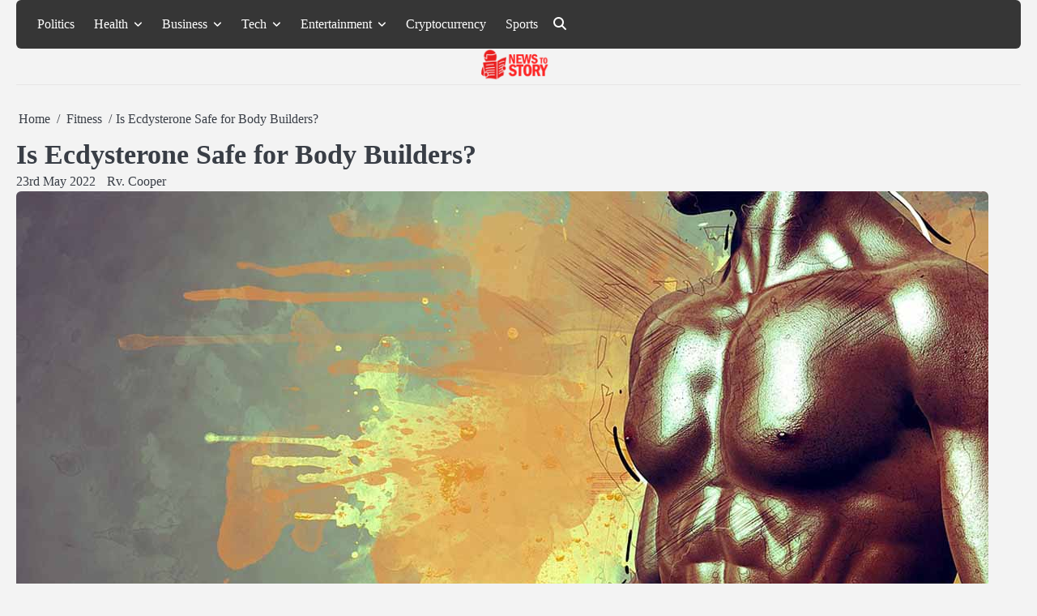

--- FILE ---
content_type: text/html; charset=UTF-8
request_url: https://newstostory.com/is-ecdysterone-safe-for-body-builders/
body_size: 14784
content:
<!doctype html>
<html lang="en-US" prefix="og: https://ogp.me/ns#">
<head>
	<meta charset="UTF-8">
	<meta name="viewport" content="width=device-width, initial-scale=1">
	<link rel="profile" href="https://gmpg.org/xfn/11">
	
<!-- Search Engine Optimization by Rank Math - https://rankmath.com/ -->
<title>Is Ecdysterone Safe for Body Builders?</title>
<meta name="description" content="Ecdysterone supplements have been a cult hit in the arena of bodybuilding and for good reasons as well. Let&#039;s find out is it completely safe to use?"/>
<meta name="robots" content="follow, index, max-snippet:-1, max-video-preview:-1, max-image-preview:large"/>
<link rel="canonical" href="https://newstostory.com/is-ecdysterone-safe-for-body-builders/" />
<meta property="og:locale" content="en_US" />
<meta property="og:type" content="article" />
<meta property="og:title" content="Is Ecdysterone Safe for Body Builders?" />
<meta property="og:description" content="Ecdysterone supplements have been a cult hit in the arena of bodybuilding and for good reasons as well. Let&#039;s find out is it completely safe to use?" />
<meta property="og:url" content="https://newstostory.com/is-ecdysterone-safe-for-body-builders/" />
<meta property="article:section" content="Fitness" />
<meta property="og:image" content="https://newstostory.com/wp-content/uploads/2022/05/Ecdysterone.jpg" />
<meta property="og:image:secure_url" content="https://newstostory.com/wp-content/uploads/2022/05/Ecdysterone.jpg" />
<meta property="og:image:width" content="1200" />
<meta property="og:image:height" content="685" />
<meta property="og:image:alt" content="Ecdysterone" />
<meta property="og:image:type" content="image/jpeg" />
<meta property="article:published_time" content="2022-05-23T15:09:30+05:30" />
<meta name="twitter:card" content="summary_large_image" />
<meta name="twitter:title" content="Is Ecdysterone Safe for Body Builders?" />
<meta name="twitter:description" content="Ecdysterone supplements have been a cult hit in the arena of bodybuilding and for good reasons as well. Let&#039;s find out is it completely safe to use?" />
<meta name="twitter:image" content="https://newstostory.com/wp-content/uploads/2022/05/Ecdysterone.jpg" />
<meta name="twitter:label1" content="Written by" />
<meta name="twitter:data1" content="Rv. Cooper" />
<meta name="twitter:label2" content="Time to read" />
<meta name="twitter:data2" content="3 minutes" />
<script type="application/ld+json" class="rank-math-schema">{"@context":"https://schema.org","@graph":[{"@type":["Person","Organization"],"@id":"https://newstostory.com/#person","name":"Admin","logo":{"@type":"ImageObject","@id":"https://newstostory.com/#logo","url":"https://newstostory.com/wp-content/uploads/2020/06/newstostory_logo.png","contentUrl":"https://newstostory.com/wp-content/uploads/2020/06/newstostory_logo.png","caption":"Admin","inLanguage":"en-US","width":"272","height":"90"},"image":{"@type":"ImageObject","@id":"https://newstostory.com/#logo","url":"https://newstostory.com/wp-content/uploads/2020/06/newstostory_logo.png","contentUrl":"https://newstostory.com/wp-content/uploads/2020/06/newstostory_logo.png","caption":"Admin","inLanguage":"en-US","width":"272","height":"90"}},{"@type":"WebSite","@id":"https://newstostory.com/#website","url":"https://newstostory.com","name":"Admin","publisher":{"@id":"https://newstostory.com/#person"},"inLanguage":"en-US"},{"@type":"ImageObject","@id":"https://newstostory.com/wp-content/uploads/2022/05/Ecdysterone.jpg","url":"https://newstostory.com/wp-content/uploads/2022/05/Ecdysterone.jpg","width":"1200","height":"685","caption":"Ecdysterone","inLanguage":"en-US"},{"@type":"WebPage","@id":"https://newstostory.com/is-ecdysterone-safe-for-body-builders/#webpage","url":"https://newstostory.com/is-ecdysterone-safe-for-body-builders/","name":"Is Ecdysterone Safe for Body Builders?","datePublished":"2022-05-23T15:09:30+05:30","dateModified":"2022-05-23T15:09:30+05:30","isPartOf":{"@id":"https://newstostory.com/#website"},"primaryImageOfPage":{"@id":"https://newstostory.com/wp-content/uploads/2022/05/Ecdysterone.jpg"},"inLanguage":"en-US"},{"@type":"Person","@id":"https://newstostory.com/author/rahul100111gmail-com/","name":"Rv. Cooper","url":"https://newstostory.com/author/rahul100111gmail-com/","image":{"@type":"ImageObject","@id":"https://secure.gravatar.com/avatar/7c856eabbe0de35ebf38cf28505897fdc0ab37d5065f6618df5d13909a9aea35?s=96&amp;d=mm&amp;r=g","url":"https://secure.gravatar.com/avatar/7c856eabbe0de35ebf38cf28505897fdc0ab37d5065f6618df5d13909a9aea35?s=96&amp;d=mm&amp;r=g","caption":"Rv. Cooper","inLanguage":"en-US"}},{"@type":"BlogPosting","headline":"Is Ecdysterone Safe for Body Builders?","keywords":"Ecdysterone","datePublished":"2022-05-23T15:09:30+05:30","dateModified":"2022-05-23T15:09:30+05:30","articleSection":"Fitness","author":{"@id":"https://newstostory.com/author/rahul100111gmail-com/","name":"Rv. Cooper"},"publisher":{"@id":"https://newstostory.com/#person"},"description":"Ecdysterone supplements have been a cult hit in the arena of bodybuilding and for good reasons as well. Let&#039;s find out is it completely safe to use?","name":"Is Ecdysterone Safe for Body Builders?","@id":"https://newstostory.com/is-ecdysterone-safe-for-body-builders/#richSnippet","isPartOf":{"@id":"https://newstostory.com/is-ecdysterone-safe-for-body-builders/#webpage"},"image":{"@id":"https://newstostory.com/wp-content/uploads/2022/05/Ecdysterone.jpg"},"inLanguage":"en-US","mainEntityOfPage":{"@id":"https://newstostory.com/is-ecdysterone-safe-for-body-builders/#webpage"}}]}</script>
<!-- /Rank Math WordPress SEO plugin -->

<link rel="alternate" type="application/rss+xml" title=" &raquo; Feed" href="https://newstostory.com/feed/" />
<link rel="alternate" type="application/rss+xml" title=" &raquo; Comments Feed" href="https://newstostory.com/comments/feed/" />
<link rel="alternate" title="oEmbed (JSON)" type="application/json+oembed" href="https://newstostory.com/wp-json/oembed/1.0/embed?url=https%3A%2F%2Fnewstostory.com%2Fis-ecdysterone-safe-for-body-builders%2F" />
<link rel="alternate" title="oEmbed (XML)" type="text/xml+oembed" href="https://newstostory.com/wp-json/oembed/1.0/embed?url=https%3A%2F%2Fnewstostory.com%2Fis-ecdysterone-safe-for-body-builders%2F&#038;format=xml" />
<style id='wp-img-auto-sizes-contain-inline-css'>
img:is([sizes=auto i],[sizes^="auto," i]){contain-intrinsic-size:3000px 1500px}
/*# sourceURL=wp-img-auto-sizes-contain-inline-css */
</style>
<style id='wp-emoji-styles-inline-css'>

	img.wp-smiley, img.emoji {
		display: inline !important;
		border: none !important;
		box-shadow: none !important;
		height: 1em !important;
		width: 1em !important;
		margin: 0 0.07em !important;
		vertical-align: -0.1em !important;
		background: none !important;
		padding: 0 !important;
	}
/*# sourceURL=wp-emoji-styles-inline-css */
</style>
<style id='wp-block-library-inline-css'>
:root{--wp-block-synced-color:#7a00df;--wp-block-synced-color--rgb:122,0,223;--wp-bound-block-color:var(--wp-block-synced-color);--wp-editor-canvas-background:#ddd;--wp-admin-theme-color:#007cba;--wp-admin-theme-color--rgb:0,124,186;--wp-admin-theme-color-darker-10:#006ba1;--wp-admin-theme-color-darker-10--rgb:0,107,160.5;--wp-admin-theme-color-darker-20:#005a87;--wp-admin-theme-color-darker-20--rgb:0,90,135;--wp-admin-border-width-focus:2px}@media (min-resolution:192dpi){:root{--wp-admin-border-width-focus:1.5px}}.wp-element-button{cursor:pointer}:root .has-very-light-gray-background-color{background-color:#eee}:root .has-very-dark-gray-background-color{background-color:#313131}:root .has-very-light-gray-color{color:#eee}:root .has-very-dark-gray-color{color:#313131}:root .has-vivid-green-cyan-to-vivid-cyan-blue-gradient-background{background:linear-gradient(135deg,#00d084,#0693e3)}:root .has-purple-crush-gradient-background{background:linear-gradient(135deg,#34e2e4,#4721fb 50%,#ab1dfe)}:root .has-hazy-dawn-gradient-background{background:linear-gradient(135deg,#faaca8,#dad0ec)}:root .has-subdued-olive-gradient-background{background:linear-gradient(135deg,#fafae1,#67a671)}:root .has-atomic-cream-gradient-background{background:linear-gradient(135deg,#fdd79a,#004a59)}:root .has-nightshade-gradient-background{background:linear-gradient(135deg,#330968,#31cdcf)}:root .has-midnight-gradient-background{background:linear-gradient(135deg,#020381,#2874fc)}:root{--wp--preset--font-size--normal:16px;--wp--preset--font-size--huge:42px}.has-regular-font-size{font-size:1em}.has-larger-font-size{font-size:2.625em}.has-normal-font-size{font-size:var(--wp--preset--font-size--normal)}.has-huge-font-size{font-size:var(--wp--preset--font-size--huge)}.has-text-align-center{text-align:center}.has-text-align-left{text-align:left}.has-text-align-right{text-align:right}.has-fit-text{white-space:nowrap!important}#end-resizable-editor-section{display:none}.aligncenter{clear:both}.items-justified-left{justify-content:flex-start}.items-justified-center{justify-content:center}.items-justified-right{justify-content:flex-end}.items-justified-space-between{justify-content:space-between}.screen-reader-text{border:0;clip-path:inset(50%);height:1px;margin:-1px;overflow:hidden;padding:0;position:absolute;width:1px;word-wrap:normal!important}.screen-reader-text:focus{background-color:#ddd;clip-path:none;color:#444;display:block;font-size:1em;height:auto;left:5px;line-height:normal;padding:15px 23px 14px;text-decoration:none;top:5px;width:auto;z-index:100000}html :where(.has-border-color){border-style:solid}html :where([style*=border-top-color]){border-top-style:solid}html :where([style*=border-right-color]){border-right-style:solid}html :where([style*=border-bottom-color]){border-bottom-style:solid}html :where([style*=border-left-color]){border-left-style:solid}html :where([style*=border-width]){border-style:solid}html :where([style*=border-top-width]){border-top-style:solid}html :where([style*=border-right-width]){border-right-style:solid}html :where([style*=border-bottom-width]){border-bottom-style:solid}html :where([style*=border-left-width]){border-left-style:solid}html :where(img[class*=wp-image-]){height:auto;max-width:100%}:where(figure){margin:0 0 1em}html :where(.is-position-sticky){--wp-admin--admin-bar--position-offset:var(--wp-admin--admin-bar--height,0px)}@media screen and (max-width:600px){html :where(.is-position-sticky){--wp-admin--admin-bar--position-offset:0px}}

/*# sourceURL=wp-block-library-inline-css */
</style><style id='global-styles-inline-css'>
:root{--wp--preset--aspect-ratio--square: 1;--wp--preset--aspect-ratio--4-3: 4/3;--wp--preset--aspect-ratio--3-4: 3/4;--wp--preset--aspect-ratio--3-2: 3/2;--wp--preset--aspect-ratio--2-3: 2/3;--wp--preset--aspect-ratio--16-9: 16/9;--wp--preset--aspect-ratio--9-16: 9/16;--wp--preset--color--black: #000000;--wp--preset--color--cyan-bluish-gray: #abb8c3;--wp--preset--color--white: #ffffff;--wp--preset--color--pale-pink: #f78da7;--wp--preset--color--vivid-red: #cf2e2e;--wp--preset--color--luminous-vivid-orange: #ff6900;--wp--preset--color--luminous-vivid-amber: #fcb900;--wp--preset--color--light-green-cyan: #7bdcb5;--wp--preset--color--vivid-green-cyan: #00d084;--wp--preset--color--pale-cyan-blue: #8ed1fc;--wp--preset--color--vivid-cyan-blue: #0693e3;--wp--preset--color--vivid-purple: #9b51e0;--wp--preset--gradient--vivid-cyan-blue-to-vivid-purple: linear-gradient(135deg,rgb(6,147,227) 0%,rgb(155,81,224) 100%);--wp--preset--gradient--light-green-cyan-to-vivid-green-cyan: linear-gradient(135deg,rgb(122,220,180) 0%,rgb(0,208,130) 100%);--wp--preset--gradient--luminous-vivid-amber-to-luminous-vivid-orange: linear-gradient(135deg,rgb(252,185,0) 0%,rgb(255,105,0) 100%);--wp--preset--gradient--luminous-vivid-orange-to-vivid-red: linear-gradient(135deg,rgb(255,105,0) 0%,rgb(207,46,46) 100%);--wp--preset--gradient--very-light-gray-to-cyan-bluish-gray: linear-gradient(135deg,rgb(238,238,238) 0%,rgb(169,184,195) 100%);--wp--preset--gradient--cool-to-warm-spectrum: linear-gradient(135deg,rgb(74,234,220) 0%,rgb(151,120,209) 20%,rgb(207,42,186) 40%,rgb(238,44,130) 60%,rgb(251,105,98) 80%,rgb(254,248,76) 100%);--wp--preset--gradient--blush-light-purple: linear-gradient(135deg,rgb(255,206,236) 0%,rgb(152,150,240) 100%);--wp--preset--gradient--blush-bordeaux: linear-gradient(135deg,rgb(254,205,165) 0%,rgb(254,45,45) 50%,rgb(107,0,62) 100%);--wp--preset--gradient--luminous-dusk: linear-gradient(135deg,rgb(255,203,112) 0%,rgb(199,81,192) 50%,rgb(65,88,208) 100%);--wp--preset--gradient--pale-ocean: linear-gradient(135deg,rgb(255,245,203) 0%,rgb(182,227,212) 50%,rgb(51,167,181) 100%);--wp--preset--gradient--electric-grass: linear-gradient(135deg,rgb(202,248,128) 0%,rgb(113,206,126) 100%);--wp--preset--gradient--midnight: linear-gradient(135deg,rgb(2,3,129) 0%,rgb(40,116,252) 100%);--wp--preset--font-size--small: 13px;--wp--preset--font-size--medium: 20px;--wp--preset--font-size--large: 36px;--wp--preset--font-size--x-large: 42px;--wp--preset--spacing--20: 0.44rem;--wp--preset--spacing--30: 0.67rem;--wp--preset--spacing--40: 1rem;--wp--preset--spacing--50: 1.5rem;--wp--preset--spacing--60: 2.25rem;--wp--preset--spacing--70: 3.38rem;--wp--preset--spacing--80: 5.06rem;--wp--preset--shadow--natural: 6px 6px 9px rgba(0, 0, 0, 0.2);--wp--preset--shadow--deep: 12px 12px 50px rgba(0, 0, 0, 0.4);--wp--preset--shadow--sharp: 6px 6px 0px rgba(0, 0, 0, 0.2);--wp--preset--shadow--outlined: 6px 6px 0px -3px rgb(255, 255, 255), 6px 6px rgb(0, 0, 0);--wp--preset--shadow--crisp: 6px 6px 0px rgb(0, 0, 0);}:where(.is-layout-flex){gap: 0.5em;}:where(.is-layout-grid){gap: 0.5em;}body .is-layout-flex{display: flex;}.is-layout-flex{flex-wrap: wrap;align-items: center;}.is-layout-flex > :is(*, div){margin: 0;}body .is-layout-grid{display: grid;}.is-layout-grid > :is(*, div){margin: 0;}:where(.wp-block-columns.is-layout-flex){gap: 2em;}:where(.wp-block-columns.is-layout-grid){gap: 2em;}:where(.wp-block-post-template.is-layout-flex){gap: 1.25em;}:where(.wp-block-post-template.is-layout-grid){gap: 1.25em;}.has-black-color{color: var(--wp--preset--color--black) !important;}.has-cyan-bluish-gray-color{color: var(--wp--preset--color--cyan-bluish-gray) !important;}.has-white-color{color: var(--wp--preset--color--white) !important;}.has-pale-pink-color{color: var(--wp--preset--color--pale-pink) !important;}.has-vivid-red-color{color: var(--wp--preset--color--vivid-red) !important;}.has-luminous-vivid-orange-color{color: var(--wp--preset--color--luminous-vivid-orange) !important;}.has-luminous-vivid-amber-color{color: var(--wp--preset--color--luminous-vivid-amber) !important;}.has-light-green-cyan-color{color: var(--wp--preset--color--light-green-cyan) !important;}.has-vivid-green-cyan-color{color: var(--wp--preset--color--vivid-green-cyan) !important;}.has-pale-cyan-blue-color{color: var(--wp--preset--color--pale-cyan-blue) !important;}.has-vivid-cyan-blue-color{color: var(--wp--preset--color--vivid-cyan-blue) !important;}.has-vivid-purple-color{color: var(--wp--preset--color--vivid-purple) !important;}.has-black-background-color{background-color: var(--wp--preset--color--black) !important;}.has-cyan-bluish-gray-background-color{background-color: var(--wp--preset--color--cyan-bluish-gray) !important;}.has-white-background-color{background-color: var(--wp--preset--color--white) !important;}.has-pale-pink-background-color{background-color: var(--wp--preset--color--pale-pink) !important;}.has-vivid-red-background-color{background-color: var(--wp--preset--color--vivid-red) !important;}.has-luminous-vivid-orange-background-color{background-color: var(--wp--preset--color--luminous-vivid-orange) !important;}.has-luminous-vivid-amber-background-color{background-color: var(--wp--preset--color--luminous-vivid-amber) !important;}.has-light-green-cyan-background-color{background-color: var(--wp--preset--color--light-green-cyan) !important;}.has-vivid-green-cyan-background-color{background-color: var(--wp--preset--color--vivid-green-cyan) !important;}.has-pale-cyan-blue-background-color{background-color: var(--wp--preset--color--pale-cyan-blue) !important;}.has-vivid-cyan-blue-background-color{background-color: var(--wp--preset--color--vivid-cyan-blue) !important;}.has-vivid-purple-background-color{background-color: var(--wp--preset--color--vivid-purple) !important;}.has-black-border-color{border-color: var(--wp--preset--color--black) !important;}.has-cyan-bluish-gray-border-color{border-color: var(--wp--preset--color--cyan-bluish-gray) !important;}.has-white-border-color{border-color: var(--wp--preset--color--white) !important;}.has-pale-pink-border-color{border-color: var(--wp--preset--color--pale-pink) !important;}.has-vivid-red-border-color{border-color: var(--wp--preset--color--vivid-red) !important;}.has-luminous-vivid-orange-border-color{border-color: var(--wp--preset--color--luminous-vivid-orange) !important;}.has-luminous-vivid-amber-border-color{border-color: var(--wp--preset--color--luminous-vivid-amber) !important;}.has-light-green-cyan-border-color{border-color: var(--wp--preset--color--light-green-cyan) !important;}.has-vivid-green-cyan-border-color{border-color: var(--wp--preset--color--vivid-green-cyan) !important;}.has-pale-cyan-blue-border-color{border-color: var(--wp--preset--color--pale-cyan-blue) !important;}.has-vivid-cyan-blue-border-color{border-color: var(--wp--preset--color--vivid-cyan-blue) !important;}.has-vivid-purple-border-color{border-color: var(--wp--preset--color--vivid-purple) !important;}.has-vivid-cyan-blue-to-vivid-purple-gradient-background{background: var(--wp--preset--gradient--vivid-cyan-blue-to-vivid-purple) !important;}.has-light-green-cyan-to-vivid-green-cyan-gradient-background{background: var(--wp--preset--gradient--light-green-cyan-to-vivid-green-cyan) !important;}.has-luminous-vivid-amber-to-luminous-vivid-orange-gradient-background{background: var(--wp--preset--gradient--luminous-vivid-amber-to-luminous-vivid-orange) !important;}.has-luminous-vivid-orange-to-vivid-red-gradient-background{background: var(--wp--preset--gradient--luminous-vivid-orange-to-vivid-red) !important;}.has-very-light-gray-to-cyan-bluish-gray-gradient-background{background: var(--wp--preset--gradient--very-light-gray-to-cyan-bluish-gray) !important;}.has-cool-to-warm-spectrum-gradient-background{background: var(--wp--preset--gradient--cool-to-warm-spectrum) !important;}.has-blush-light-purple-gradient-background{background: var(--wp--preset--gradient--blush-light-purple) !important;}.has-blush-bordeaux-gradient-background{background: var(--wp--preset--gradient--blush-bordeaux) !important;}.has-luminous-dusk-gradient-background{background: var(--wp--preset--gradient--luminous-dusk) !important;}.has-pale-ocean-gradient-background{background: var(--wp--preset--gradient--pale-ocean) !important;}.has-electric-grass-gradient-background{background: var(--wp--preset--gradient--electric-grass) !important;}.has-midnight-gradient-background{background: var(--wp--preset--gradient--midnight) !important;}.has-small-font-size{font-size: var(--wp--preset--font-size--small) !important;}.has-medium-font-size{font-size: var(--wp--preset--font-size--medium) !important;}.has-large-font-size{font-size: var(--wp--preset--font-size--large) !important;}.has-x-large-font-size{font-size: var(--wp--preset--font-size--x-large) !important;}
/*# sourceURL=global-styles-inline-css */
</style>

<style id='classic-theme-styles-inline-css'>
/*! This file is auto-generated */
.wp-block-button__link{color:#fff;background-color:#32373c;border-radius:9999px;box-shadow:none;text-decoration:none;padding:calc(.667em + 2px) calc(1.333em + 2px);font-size:1.125em}.wp-block-file__button{background:#32373c;color:#fff;text-decoration:none}
/*# sourceURL=/wp-includes/css/classic-themes.min.css */
</style>
<link rel='stylesheet' id='slick-css-css' href='https://newstostory.com/wp-content/themes/blog-corner/assets/css/slick.min.css?ver=1.8.0' media='all' />
<link rel='stylesheet' id='font-awesome-css-css' href='https://newstostory.com/wp-content/themes/blog-corner/assets/css/fontawesome.min.css?ver=6.4.2' media='all' />
<link rel='stylesheet' id='google-fonts-css' href='https://newstostory.com/wp-content/fonts/273af7f1b2d03a8d2e8979ef4927eac7.css' media='all' />
<link rel='stylesheet' id='blog-corner-style-css' href='https://newstostory.com/wp-content/themes/blog-corner/style.css?ver=1.0.1' media='all' />
<style id='blog-corner-style-inline-css'>

	/* Color */
	:root {
		--site-title-color: #blank;
	}
	
	/* Typograhpy */
	:root {
		--font-heading: "Roboto", serif;
		--font-main: -apple-system, BlinkMacSystemFont,"Public Sans", "Segoe UI", Roboto, Oxygen-Sans, Ubuntu, Cantarell, "Helvetica Neue", sans-serif;
	}

	body,
	button, input, select, optgroup, textarea {
		font-family: "Public Sans", serif;
	}

	.site-title a {
		font-family: "Work Sans", serif;
	}

	.site-description {
		font-family: "Public Sans", serif;
	}
	
/*# sourceURL=blog-corner-style-inline-css */
</style>
<script src="https://newstostory.com/wp-includes/js/jquery/jquery.min.js?ver=3.7.1" id="jquery-core-js"></script>
<script src="https://newstostory.com/wp-includes/js/jquery/jquery-migrate.min.js?ver=3.4.1" id="jquery-migrate-js"></script>
<link rel="https://api.w.org/" href="https://newstostory.com/wp-json/" /><link rel="alternate" title="JSON" type="application/json" href="https://newstostory.com/wp-json/wp/v2/posts/14946" /><link rel="EditURI" type="application/rsd+xml" title="RSD" href="https://newstostory.com/xmlrpc.php?rsd" />
<meta name="generator" content="WordPress 6.9" />
<link rel='shortlink' href='https://newstostory.com/?p=14946' />
<script src="[data-uri]"></script>
<style type="text/css" id="breadcrumb-trail-css">.breadcrumbs ul li::after {content: "/";}</style>
		<style type="text/css">
							.site-title,
				.site-description {
					position: absolute;
					clip: rect(1px, 1px, 1px, 1px);
					display: none;
					}
						</style>
		<link rel="icon" href="https://newstostory.com/wp-content/uploads/2026/01/favicon_news.png" sizes="32x32" />
<link rel="icon" href="https://newstostory.com/wp-content/uploads/2026/01/favicon_news.png" sizes="192x192" />
<link rel="apple-touch-icon" href="https://newstostory.com/wp-content/uploads/2026/01/favicon_news.png" />
<meta name="msapplication-TileImage" content="https://newstostory.com/wp-content/uploads/2026/01/favicon_news.png" />
</head>

<body class="wp-singular post-template-default single single-post postid-14946 single-format-standard wp-custom-logo wp-embed-responsive wp-theme-blog-corner no-sidebar light-mode right-sidebar">

		<div id="page" class="site">

		<a class="skip-link screen-reader-text" href="#primary">Skip to content</a>

		<div id="loader" class="loader-3">
			<div class="loader-container">
				<div id="preloader">
				</div>
			</div>
		</div><!-- #loader -->

		<header id="masthead" class="site-header">
			<div class="blog-corner-header">
								<div class="navigation-outer-wrapper">
					<div class="blog-corner-navigation">
						<div class="section-wrapper">
							<div class="navigation-wrapper">
								<div class="blog-corner-navigation-container">
									<div class="nav-wrapper">
										<nav id="site-navigation" class="main-navigation">
											<button class="menu-toggle" aria-controls="primary-menu" aria-expanded="false">
												<span class="ham-icon"></span>
												<span class="ham-icon"></span>
												<span class="ham-icon"></span>
											</button>
											<div class="navigation-area">
												<div class="menu-top-menu-container"><ul id="primary-menu" class="menu"><li id="menu-item-3890" class="menu-item menu-item-type-taxonomy menu-item-object-category menu-item-3890"><a href="https://newstostory.com/politics/">Politics</a></li>
<li id="menu-item-71" class="menu-item menu-item-type-taxonomy menu-item-object-category menu-item-has-children menu-item-71"><a href="https://newstostory.com/health/">Health</a>
<ul class="sub-menu">
	<li id="menu-item-70" class="menu-item menu-item-type-taxonomy menu-item-object-category menu-item-70"><a href="https://newstostory.com/food/">Food</a></li>
</ul>
</li>
<li id="menu-item-64" class="menu-item menu-item-type-taxonomy menu-item-object-category menu-item-has-children menu-item-64"><a href="https://newstostory.com/business/">Business</a>
<ul class="sub-menu">
	<li id="menu-item-73" class="menu-item menu-item-type-taxonomy menu-item-object-category menu-item-73"><a href="https://newstostory.com/marketing/">Marketing</a></li>
	<li id="menu-item-67" class="menu-item menu-item-type-taxonomy menu-item-object-category menu-item-67"><a href="https://newstostory.com/digital-marketing/">Digital Marketing</a></li>
</ul>
</li>
<li id="menu-item-3894" class="menu-item menu-item-type-taxonomy menu-item-object-category menu-item-has-children menu-item-3894"><a href="https://newstostory.com/tech/">Tech</a>
<ul class="sub-menu">
	<li id="menu-item-3895" class="menu-item menu-item-type-taxonomy menu-item-object-category menu-item-3895"><a href="https://newstostory.com/tech/apple/">Apple</a></li>
	<li id="menu-item-62" class="menu-item menu-item-type-taxonomy menu-item-object-category menu-item-62"><a href="https://newstostory.com/apps/">Apps</a></li>
	<li id="menu-item-3896" class="menu-item menu-item-type-taxonomy menu-item-object-category menu-item-3896"><a href="https://newstostory.com/tech/gaming/">Gaming</a></li>
	<li id="menu-item-3897" class="menu-item menu-item-type-taxonomy menu-item-object-category menu-item-3897"><a href="https://newstostory.com/tech/smartphones/">Smartphones</a></li>
</ul>
</li>
<li id="menu-item-69" class="menu-item menu-item-type-taxonomy menu-item-object-category menu-item-has-children menu-item-69"><a href="https://newstostory.com/entertainment/">Entertainment</a>
<ul class="sub-menu">
	<li id="menu-item-74" class="menu-item menu-item-type-taxonomy menu-item-object-category menu-item-74"><a href="https://newstostory.com/movies/">Movies</a></li>
	<li id="menu-item-82" class="menu-item menu-item-type-taxonomy menu-item-object-category menu-item-82"><a href="https://newstostory.com/web-series/">Web Series</a></li>
</ul>
</li>
<li id="menu-item-15199" class="menu-item menu-item-type-taxonomy menu-item-object-category menu-item-15199"><a href="https://newstostory.com/cryptocurrency/">Cryptocurrency</a></li>
<li id="menu-item-15200" class="menu-item menu-item-type-taxonomy menu-item-object-category menu-item-15200"><a href="https://newstostory.com/sports/">Sports</a></li>
</ul></div>											</div>
										</nav><!-- #site-navigation -->
									</div>
								</div>
								<div class="navigation-right-part">
																		<div class="header-social-icon">
										<ul class="social-links"><li class="page_item page-item-3763"><a href="https://newstostory.com/contact/"><span class="screen-reader-text">Contact</span></a></li>
<li class="page_item page-item-15364"><a href="https://newstostory.com/be-pin-posts/"><span class="screen-reader-text">Pin Posts</span></a></li>
<li class="page_item page-item-3"><a href="https://newstostory.com/privacy-policy/"><span class="screen-reader-text">Privacy Policy</span></a></li>
</ul>
									</div>
									<div class="blog-corner-header-search">
										<div class="header-search-wrap">
											<a href="#" class="search-icon"><i class="fa-solid fa-magnifying-glass" aria-hidden="true"></i></a>
											<div class="header-search-form">
												<form role="search" method="get" class="search-form" action="https://newstostory.com/">
				<label>
					<span class="screen-reader-text">Search for:</span>
					<input type="search" class="search-field" placeholder="Search &hellip;" value="" name="s" />
				</label>
				<input type="submit" class="search-submit" value="Search" />
			</form>											</div>
										</div>
									</div>
																	</div>
							</div>
						</div>	
					</div>
				</div>
				<div class="blog-corner-header-title">
					<div class="section-wrapper">
						<div class="top-header-container-wrapper">
							<div class="site-branding">
																	<div class="site-logo" style="max-width: var(--logo-size-custom);">
										<a href="https://newstostory.com/" class="custom-logo-link" rel="home"><img width="272" height="90" src="https://newstostory.com/wp-content/uploads/2020/06/newstostory_logo.png" class="custom-logo" alt="" decoding="async" /></a>									</div>
																<div class="site-identity">
																			<p class="site-title"><a href="https://newstostory.com/" rel="home"></a></p>
																		</div>	
							</div>
						</div>
					</div>	
				</div>
			</div>	
			<!-- end of navigation -->
		</header><!-- #masthead -->

					<div class="blog-corner-main-wrapper">
				<div class="section-wrapper">
					<div class="blog-corner-container-wrapper">
					<main id="primary" class="site-main">

	
<article id="post-14946" class="post-14946 post type-post status-publish format-standard has-post-thumbnail hentry category-fitness">
	<nav role="navigation" aria-label="Breadcrumbs" class="breadcrumb-trail breadcrumbs" itemprop="breadcrumb"><ul class="trail-items" itemscope itemtype="http://schema.org/BreadcrumbList"><meta name="numberOfItems" content="3" /><meta name="itemListOrder" content="Ascending" /><li itemprop="itemListElement" itemscope itemtype="http://schema.org/ListItem" class="trail-item trail-begin"><a href="https://newstostory.com/" rel="home" itemprop="item"><span itemprop="name">Home</span></a><meta itemprop="position" content="1" /></li><li itemprop="itemListElement" itemscope itemtype="http://schema.org/ListItem" class="trail-item"><a href="https://newstostory.com/fitness/" itemprop="item"><span itemprop="name">Fitness</span></a><meta itemprop="position" content="2" /></li><li itemprop="itemListElement" itemscope itemtype="http://schema.org/ListItem" class="trail-item trail-end"><span itemprop="item"><span itemprop="name">Is Ecdysterone Safe for Body Builders?</span></span><meta itemprop="position" content="3" /></li></ul></nav>			<header class="entry-header">
			<h1 class="entry-title">Is Ecdysterone Safe for Body Builders?</h1>		</header><!-- .entry-header -->
					<div class="entry-meta">
				<span class="post-date"><a href="https://newstostory.com/is-ecdysterone-safe-for-body-builders/"><time class="entry-date published updated" datetime="2022-05-23T15:09:30+05:30">23rd May 2022</time></a></span><span class="post-author"> <a href="https://newstostory.com/author/rahul100111gmail-com/">Rv. Cooper</a></span>			</div><!-- .entry-meta -->
			
			<div class="post-thumbnail">
				<img width="1200" height="685" src="https://newstostory.com/wp-content/uploads/2022/05/Ecdysterone.jpg" class="attachment-post-thumbnail size-post-thumbnail wp-post-image" alt="Ecdysterone" decoding="async" fetchpriority="high" srcset="https://newstostory.com/wp-content/uploads/2022/05/Ecdysterone.jpg 1200w, https://newstostory.com/wp-content/uploads/2022/05/Ecdysterone-300x171.jpg 300w, https://newstostory.com/wp-content/uploads/2022/05/Ecdysterone-1024x585.jpg 1024w, https://newstostory.com/wp-content/uploads/2022/05/Ecdysterone-768x438.jpg 768w, https://newstostory.com/wp-content/uploads/2022/05/Ecdysterone-1170x668.jpg 1170w" sizes="(max-width: 1200px) 100vw, 1200px" />			</div><!-- .post-thumbnail -->

		
	<div class="entry-content">
		<p style="text-align: justify;">If you’re a professional bodybuilder or belong to an athletic background, I’m pretty sure that you’re curious to know about steroids and supplements.</p>
<p style="text-align: justify;">However, with so much buzz around this segment, it might be difficult for you to know about the underrated ones &#8211; like ecdysterone.</p>
<p style="text-align: justify;">Although you may not know about it, the ecdysterone supplements have been a cult hit in the <a href="https://newstostory.com/post-workout-basics-nutrients-timing-and-more/">arena of bodybuilding</a>. And for good reasons as well.</p>
<p style="text-align: justify;">Please keep reading to know more about it.</p>
<h2 style="text-align: justify;"><strong>Ecdysterone &#8211; A Brief Introduction</strong></h2>
<p style="text-align: justify;">Ecdysterone, in essence, is a naturally-occurring hormone that derives from insects and plants, like arthropods and quinoa. It usually helps in the procedure of molting (also known as ecdysis) in the acarid community.</p>
<p style="text-align: justify;">However, as a supplement product, the role of ecdysterone becomes entirely different.</p>
<p style="text-align: justify;">If you intake the same regularly, it can help build the core strength in your body and help you get enhanced endurance altogether. Besides, it also does not come with any prior side effects, which, in turn, makes it ideal for athletes and also may have <a href="https://www.frontiersin.org/articles/10.3389/fphar.2020.561537/full" target="_blank" rel="noopener">anti-cancer properties</a>.</p>
<h2><img decoding="async" class="size-full wp-image-14947 aligncenter" src="https://newstostory.com/wp-content/uploads/2022/05/Ecdysterone.jpg" alt="Ecdysterone" width="1200" height="685" srcset="https://newstostory.com/wp-content/uploads/2022/05/Ecdysterone.jpg 1200w, https://newstostory.com/wp-content/uploads/2022/05/Ecdysterone-300x171.jpg 300w, https://newstostory.com/wp-content/uploads/2022/05/Ecdysterone-1024x585.jpg 1024w, https://newstostory.com/wp-content/uploads/2022/05/Ecdysterone-768x438.jpg 768w, https://newstostory.com/wp-content/uploads/2022/05/Ecdysterone-1170x668.jpg 1170w" sizes="(max-width: 1200px) 100vw, 1200px" /></h2>
<h2 style="text-align: justify;"><strong>How Does It Work?</strong></h2>
<p style="text-align: justify;">Let’s break the ice first.</p>
<p style="text-align: justify;"><em>The exact mechanism or working procedure of ecdysterone isn’t entirely known yet</em>.</p>
<p style="text-align: justify;">But, as per some research modules, the product focuses on binding with the protein-coding genes like estrogen receptor beta. Besides, as the structure of ecdysterone is quite similar to that of testosterone, it’s believed that their working procedure is the same too.</p>
<p style="text-align: justify;">For example, if used methodically, ecdysterone can trigger metabolism, proliferation, as well as angiogenesis to respond to some bodily signals.</p>
<h2 style="text-align: justify;"><strong>What Are The Benefits Of Ecdysterone?</strong></h2>
<p style="text-align: justify;">In short, the advantages of using an ecdysterone supplement are pretty wide-ranging. And, if you’re using the same correctly, you can offer a beneficial boost to your health. Here’s what you need to know about them.</p>
<ul style="text-align: justify;">
<li><strong>Protein Synthesis: </strong>According to PubMed, phytoecdysteroids can increase the overall efficiency of <a href="https://pubmed.ncbi.nlm.nih.gov/18444661/" target="_blank" rel="noopener">protein synthesis by almost 20%</a>. This, in turn, increases the strength of your grip and makes it easier for you to climb something. Additionally, thanks to the improvement of your strength, it can also boost your muscle mass massively.</li>
<li><strong>Anabolic Effect</strong>: Whether you believe it or not, ecdysterone can provide an anabolic effect on your body. This, in turn, can make it easier for you to build up a much better muscle structure for yourself. Besides, thanks to the anabolic effect, it’ll also be easier for you to maintain your weight for a prolonged period.</li>
<li><strong>Increased Energy: </strong>Finally, like any other protein supplement, ecdysterone can also improve your energy to some extent. It, in turn, can help you work out for quite a lot of time. This is yet another reason why most people consider ecdysterone to be the best pre-workout supplementation available out there.</li>
</ul>
<h2 style="text-align: justify;"><strong>Is It Legal, Though?</strong></h2>
<p style="text-align: justify;">As it’s not too popular, many people think that ecdysterone isn’t legal yet. But fortunately, it’s entirely wrong. If you’re buying ecdysterone as a dietary supplement, it’s definitely legal.</p>
<p style="text-align: justify;">Just to make it clear, various government agencies like WADA and FDA haven’t put this one on the “banned substance” list. And, considering the benefits it provides, they’ll never do it.</p>
<h2 style="text-align: justify;"><strong>Using Ecdysterone &#8211; The Procedure</strong></h2>
<p style="text-align: justify;">Before you buy or consume an ecdysterone supplement, you must read the instruction label of the same properly. However, if you can’t find anything, then talking to a nutritionist or a doctor can be beneficial for you. Leading manufacturers with <a href="https://advancedmolecularlabs.com/products/aml-ecdy-sterone" target="_blank" rel="noopener">proven track record</a> if high quality supplements should be explored to ensure you have a reliable first ecdysterone supplement to test out for yourself.</p>
<p style="text-align: justify;">In supplied in powder for, should be used with water. Please don’t mix it up with any carbonated drink or anything as such, though, at least not until you’ve talked to your doctor. Or else it might have adverse effects on your health.</p>
<h2 style="text-align: justify;"><strong>The Bottom Line</strong></h2>
<p style="text-align: justify;">When it comes to taking ecdysterone, you’ll have to do it prior to your workout session.</p>
<p style="text-align: justify;">This way, you’ll get an adequate amount of energy to push through your limits and exercise for a prolonged period. However, some people tend to do the same during or before lunch as well. But, if you want to do something as such, make sure to talk to your doctor beforehand.</p>
<p style="text-align: justify;">In any case, that’s all for now. We hope that you liked this article. But, if you have something to ask or suggest, don’t forget to comment below. We’ll catch up with you as soon as we can.</p>
	</div><!-- .entry-content -->

	<footer class="entry-footer">
		</span>	</footer><!-- .entry-footer -->
</article><!-- #post-14946 -->

	<nav class="navigation post-navigation" aria-label="Posts">
		<h2 class="screen-reader-text">Post navigation</h2>
		<div class="nav-links"><div class="nav-previous"><a href="https://newstostory.com/why-to-use-eco-friendly-cleaning-products/" rel="prev"><span class="nav-title">Why To Use Eco-Friendly Cleaning Products</span></a></div><div class="nav-next"><a href="https://newstostory.com/how-much-does-cord-blood-banking-cost/" rel="next"><span class="nav-title">How Much Does Cord Blood Banking Cost?</span></a></div></div>
	</nav>				<div class="related-posts">
					<h2>Related Posts</h2>
					<div class="row">
													<div>
								<article id="post-7379" class="post-7379 post type-post status-publish format-standard has-post-thumbnail hentry category-fitness category-health tag-bankruptcy tag-companies tag-filed tag-fitness tag-pandemic">
									
			<div class="post-thumbnail">
				<img width="1100" height="825" src="https://newstostory.com/wp-content/uploads/2020/09/These-5-fitness-companies.jpg" class="attachment-post-thumbnail size-post-thumbnail wp-post-image" alt="" decoding="async" srcset="https://newstostory.com/wp-content/uploads/2020/09/These-5-fitness-companies.jpg 1100w, https://newstostory.com/wp-content/uploads/2020/09/These-5-fitness-companies-300x225.jpg 300w, https://newstostory.com/wp-content/uploads/2020/09/These-5-fitness-companies-1024x768.jpg 1024w, https://newstostory.com/wp-content/uploads/2020/09/These-5-fitness-companies-768x576.jpg 768w" sizes="(max-width: 1100px) 100vw, 1100px" />			</div><!-- .post-thumbnail -->

											<div class="post-text">
										<header class="entry-header">
											<h5 class="entry-title"><a href="https://newstostory.com/these-5-fitness-companies-have-filed-for-bankruptcy-amid-the-pandemic/" rel="bookmark">These 5 fitness companies have filed for bankruptcy amid the pandemic</a></h5>										</header><!-- .entry-header -->
										<div class="entry-content">
											<p>A growing number of fitness and sporting goods companies are filing for bankruptcy, as the coronavirus pandemic continues to upend&hellip;</p>
										</div><!-- .entry-content -->
									</div>
								</article>
							</div>
														<div>
								<article id="post-7671" class="post-7671 post type-post status-publish format-standard has-post-thumbnail hentry category-news category-fitness category-health">
									
			<div class="post-thumbnail">
				<img width="991" height="565" src="https://newstostory.com/wp-content/uploads/2020/09/heart-line.png" class="attachment-post-thumbnail size-post-thumbnail wp-post-image" alt="" decoding="async" loading="lazy" srcset="https://newstostory.com/wp-content/uploads/2020/09/heart-line.png 991w, https://newstostory.com/wp-content/uploads/2020/09/heart-line-300x171.png 300w, https://newstostory.com/wp-content/uploads/2020/09/heart-line-768x438.png 768w" sizes="auto, (max-width: 991px) 100vw, 991px" />			</div><!-- .post-thumbnail -->

											<div class="post-text">
										<header class="entry-header">
											<h5 class="entry-title"><a href="https://newstostory.com/world-heart-day-healthy-lifestyles-a-must-during-covid-outbreak-say-docsh/" rel="bookmark">World Heart Day: Healthy lifestyles a must during Covid outbreak, say docsh</a></h5>										</header><!-- .entry-header -->
										<div class="entry-content">
											<p>Heath experts at the Post Graduate Institute of Medical Education and Research, on the eve of World Heart Day (observed&hellip;</p>
										</div><!-- .entry-content -->
									</div>
								</article>
							</div>
														<div>
								<article id="post-13948" class="post-13948 post type-post status-publish format-standard has-post-thumbnail hentry category-fitness category-food category-health tag-cob tag-cook tag-corn">
									
			<div class="post-thumbnail">
				<img width="1500" height="1000" src="https://newstostory.com/wp-content/uploads/2021/08/how-cook-corn-cob.jpg" class="attachment-post-thumbnail size-post-thumbnail wp-post-image" alt="Buttered Corn" decoding="async" loading="lazy" srcset="https://newstostory.com/wp-content/uploads/2021/08/how-cook-corn-cob.jpg 1500w, https://newstostory.com/wp-content/uploads/2021/08/how-cook-corn-cob-300x200.jpg 300w, https://newstostory.com/wp-content/uploads/2021/08/how-cook-corn-cob-1024x683.jpg 1024w, https://newstostory.com/wp-content/uploads/2021/08/how-cook-corn-cob-768x512.jpg 768w" sizes="auto, (max-width: 1500px) 100vw, 1500px" />			</div><!-- .post-thumbnail -->

											<div class="post-text">
										<header class="entry-header">
											<h5 class="entry-title"><a href="https://newstostory.com/how-to-cook-corn-on-the-cob/" rel="bookmark">How to Cook Corn on the Cob</a></h5>										</header><!-- .entry-header -->
										<div class="entry-content">
											<p>&nbsp; Corn on the cob is definitely among the best summertime produce. It’s crisp, it’s sweet and it’s plain fun&hellip;</p>
										</div><!-- .entry-content -->
									</div>
								</article>
							</div>
												</div>
				</div>
				
</main><!-- #main -->

</div>
</div>
</div>
	
<footer class="site-footer">
	<div class="section-wrapper">
				<div class="blog-corner-bottom-footer">
			<div class="bottom-footer-content no-social-menu">
					<p>Copyright © 2026 | Blog Corner&nbsp;by&nbsp;<a target="_blank" href="https://ascendoor.com/">Ascendoor</a> | Powered by <a href="https://wordpress.org/" target="_blank">WordPress</a>. </p>					
				</div>
		</div>
	</div>
</footer>

<a href="#" class="scroll-to-top"></a>

</div><!-- #page -->

<script type="speculationrules">
{"prefetch":[{"source":"document","where":{"and":[{"href_matches":"/*"},{"not":{"href_matches":["/wp-*.php","/wp-admin/*","/wp-content/uploads/*","/wp-content/*","/wp-content/plugins/*","/wp-content/themes/blog-corner/*","/*\\?(.+)"]}},{"not":{"selector_matches":"a[rel~=\"nofollow\"]"}},{"not":{"selector_matches":".no-prefetch, .no-prefetch a"}}]},"eagerness":"conservative"}]}
</script>
<script src="https://newstostory.com/wp-content/themes/blog-corner/assets/js/navigation.min.js?ver=1.0.1" id="blog-corner-navigation-js"></script>
<script src="https://newstostory.com/wp-content/themes/blog-corner/assets/js/slick.min.js?ver=1.8.0" id="slick-js-js"></script>
<script src="https://newstostory.com/wp-content/themes/blog-corner/assets/js/custom.min.js?ver=1.0.1" id="blog-corner-custom-script-js"></script>
<script id="wp-emoji-settings" type="application/json">
{"baseUrl":"https://s.w.org/images/core/emoji/17.0.2/72x72/","ext":".png","svgUrl":"https://s.w.org/images/core/emoji/17.0.2/svg/","svgExt":".svg","source":{"concatemoji":"https://newstostory.com/wp-includes/js/wp-emoji-release.min.js?ver=6.9"}}
</script>
<script type="module">
/*! This file is auto-generated */
const a=JSON.parse(document.getElementById("wp-emoji-settings").textContent),o=(window._wpemojiSettings=a,"wpEmojiSettingsSupports"),s=["flag","emoji"];function i(e){try{var t={supportTests:e,timestamp:(new Date).valueOf()};sessionStorage.setItem(o,JSON.stringify(t))}catch(e){}}function c(e,t,n){e.clearRect(0,0,e.canvas.width,e.canvas.height),e.fillText(t,0,0);t=new Uint32Array(e.getImageData(0,0,e.canvas.width,e.canvas.height).data);e.clearRect(0,0,e.canvas.width,e.canvas.height),e.fillText(n,0,0);const a=new Uint32Array(e.getImageData(0,0,e.canvas.width,e.canvas.height).data);return t.every((e,t)=>e===a[t])}function p(e,t){e.clearRect(0,0,e.canvas.width,e.canvas.height),e.fillText(t,0,0);var n=e.getImageData(16,16,1,1);for(let e=0;e<n.data.length;e++)if(0!==n.data[e])return!1;return!0}function u(e,t,n,a){switch(t){case"flag":return n(e,"\ud83c\udff3\ufe0f\u200d\u26a7\ufe0f","\ud83c\udff3\ufe0f\u200b\u26a7\ufe0f")?!1:!n(e,"\ud83c\udde8\ud83c\uddf6","\ud83c\udde8\u200b\ud83c\uddf6")&&!n(e,"\ud83c\udff4\udb40\udc67\udb40\udc62\udb40\udc65\udb40\udc6e\udb40\udc67\udb40\udc7f","\ud83c\udff4\u200b\udb40\udc67\u200b\udb40\udc62\u200b\udb40\udc65\u200b\udb40\udc6e\u200b\udb40\udc67\u200b\udb40\udc7f");case"emoji":return!a(e,"\ud83e\u1fac8")}return!1}function f(e,t,n,a){let r;const o=(r="undefined"!=typeof WorkerGlobalScope&&self instanceof WorkerGlobalScope?new OffscreenCanvas(300,150):document.createElement("canvas")).getContext("2d",{willReadFrequently:!0}),s=(o.textBaseline="top",o.font="600 32px Arial",{});return e.forEach(e=>{s[e]=t(o,e,n,a)}),s}function r(e){var t=document.createElement("script");t.src=e,t.defer=!0,document.head.appendChild(t)}a.supports={everything:!0,everythingExceptFlag:!0},new Promise(t=>{let n=function(){try{var e=JSON.parse(sessionStorage.getItem(o));if("object"==typeof e&&"number"==typeof e.timestamp&&(new Date).valueOf()<e.timestamp+604800&&"object"==typeof e.supportTests)return e.supportTests}catch(e){}return null}();if(!n){if("undefined"!=typeof Worker&&"undefined"!=typeof OffscreenCanvas&&"undefined"!=typeof URL&&URL.createObjectURL&&"undefined"!=typeof Blob)try{var e="postMessage("+f.toString()+"("+[JSON.stringify(s),u.toString(),c.toString(),p.toString()].join(",")+"));",a=new Blob([e],{type:"text/javascript"});const r=new Worker(URL.createObjectURL(a),{name:"wpTestEmojiSupports"});return void(r.onmessage=e=>{i(n=e.data),r.terminate(),t(n)})}catch(e){}i(n=f(s,u,c,p))}t(n)}).then(e=>{for(const n in e)a.supports[n]=e[n],a.supports.everything=a.supports.everything&&a.supports[n],"flag"!==n&&(a.supports.everythingExceptFlag=a.supports.everythingExceptFlag&&a.supports[n]);var t;a.supports.everythingExceptFlag=a.supports.everythingExceptFlag&&!a.supports.flag,a.supports.everything||((t=a.source||{}).concatemoji?r(t.concatemoji):t.wpemoji&&t.twemoji&&(r(t.twemoji),r(t.wpemoji)))});
//# sourceURL=https://newstostory.com/wp-includes/js/wp-emoji-loader.min.js
</script>

</body>
</html>
